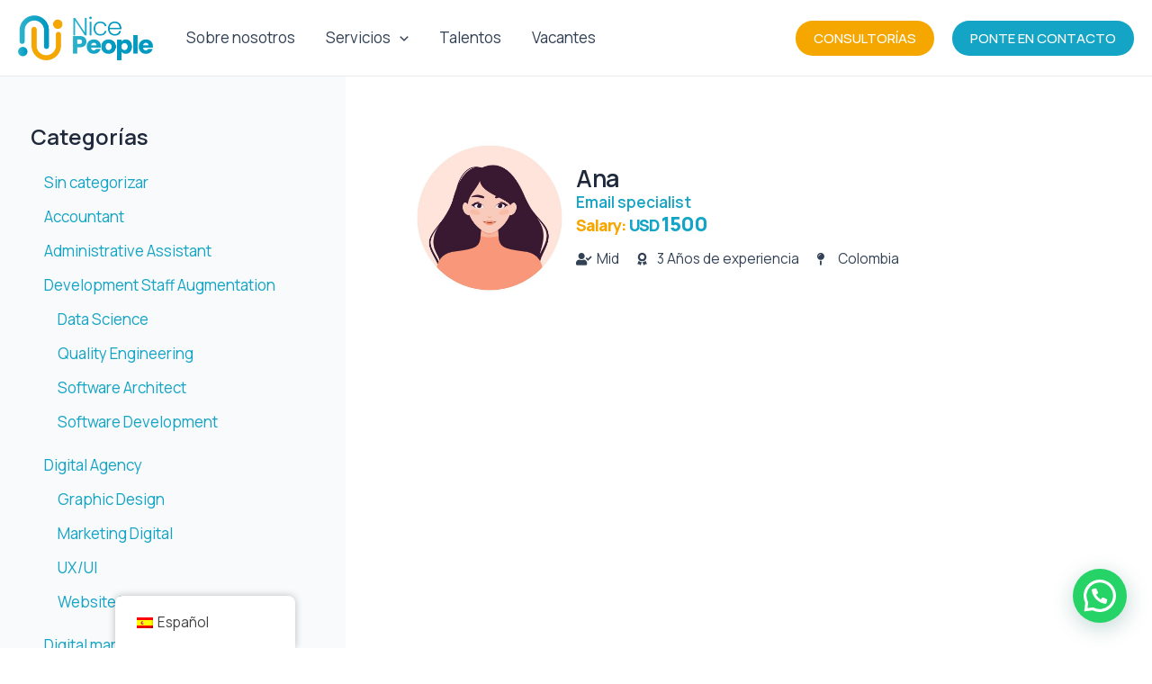

--- FILE ---
content_type: text/css; charset=UTF-8
request_url: https://nicepeopleconsulting.com/wp-content/uploads/elementor/css/post-2117.css?ver=1709754439
body_size: 1249
content:
.elementor-2117 .elementor-element.elementor-element-5c8ec98{--display:flex;--flex-direction:column;--container-widget-width:100%;--container-widget-height:initial;--container-widget-flex-grow:0;--container-widget-align-self:initial;--background-transition:0.3s;--overlay-opacity:0.5;--padding-block-start:6em;--padding-block-end:6em;--padding-inline-start:1em;--padding-inline-end:1em;}.elementor-2117 .elementor-element.elementor-element-5c8ec98:not(.elementor-motion-effects-element-type-background), .elementor-2117 .elementor-element.elementor-element-5c8ec98 > .elementor-motion-effects-container > .elementor-motion-effects-layer{background-color:var( --e-global-color-astglobalcolor0 );}.elementor-2117 .elementor-element.elementor-element-5c8ec98::before, .elementor-2117 .elementor-element.elementor-element-5c8ec98 > .elementor-background-video-container::before, .elementor-2117 .elementor-element.elementor-element-5c8ec98 > .e-con-inner > .elementor-background-video-container::before, .elementor-2117 .elementor-element.elementor-element-5c8ec98 > .elementor-background-slideshow::before, .elementor-2117 .elementor-element.elementor-element-5c8ec98 > .e-con-inner > .elementor-background-slideshow::before, .elementor-2117 .elementor-element.elementor-element-5c8ec98 > .elementor-motion-effects-container > .elementor-motion-effects-layer::before{--background-overlay:'';background-image:url("https://nicepeopleconsulting.com/wp-content/uploads/2023/11/bg-blob-gradient.svg");background-position:0% 76%;background-size:cover;}.elementor-2117 .elementor-element.elementor-element-5c8ec98, .elementor-2117 .elementor-element.elementor-element-5c8ec98::before{--border-transition:0.3s;}.elementor-2117 .elementor-element.elementor-element-541cb59{text-align:center;}.elementor-2117 .elementor-element.elementor-element-541cb59 .elementor-heading-title{color:var( --e-global-color-astglobalcolor5 );letter-spacing:-1px;}.elementor-2117 .elementor-element.elementor-element-b922fc2{text-align:center;color:var( --e-global-color-astglobalcolor5 );}.elementor-2117 .elementor-element.elementor-element-828dbdc .elementor-button{background-color:var( --e-global-color-astglobalcolor1 );padding:15px 25px 15px 25px;}.elementor-2117 .elementor-element.elementor-element-3b34d9e{--display:flex;--flex-direction:column;--container-widget-width:100%;--container-widget-height:initial;--container-widget-flex-grow:0;--container-widget-align-self:initial;--background-transition:0.3s;--padding-block-start:5em;--padding-block-end:5em;--padding-inline-start:1em;--padding-inline-end:1em;}.elementor-2117 .elementor-element.elementor-element-3b34d9e:not(.elementor-motion-effects-element-type-background), .elementor-2117 .elementor-element.elementor-element-3b34d9e > .elementor-motion-effects-container > .elementor-motion-effects-layer{background-image:url("https://nicepeopleconsulting.com/wp-content/uploads/2023/11/fondo-scaled-1.webp");background-size:cover;}.elementor-2117 .elementor-element.elementor-element-3b34d9e, .elementor-2117 .elementor-element.elementor-element-3b34d9e::before{--border-transition:0.3s;}.elementor-2117 .elementor-element.elementor-element-d173a5c{--display:flex;--flex-direction:row;--container-widget-width:initial;--container-widget-height:100%;--container-widget-flex-grow:1;--container-widget-align-self:stretch;--background-transition:0.3s;}.elementor-2117 .elementor-element.elementor-element-0695206{--display:flex;--background-transition:0.3s;}.elementor-2117 .elementor-element.elementor-element-5f62fbf{text-align:left;}.elementor-2117 .elementor-element.elementor-element-5f62fbf img{width:240px;}.elementor-2117 .elementor-element.elementor-element-d21b622{text-align:left;width:var( --container-widget-width, 605px );max-width:605px;--container-widget-width:605px;--container-widget-flex-grow:0;}.elementor-2117 .elementor-element.elementor-element-d21b622 > .elementor-widget-container{margin:10px 0px -20px 0px;}.elementor-2117 .elementor-element.elementor-element-d21b622.elementor-element{--align-self:center;}.elementor-2117 .elementor-element.elementor-element-1d3e4e1{--grid-template-columns:repeat(0, auto);--icon-size:20px;--grid-column-gap:10px;--grid-row-gap:0px;}.elementor-2117 .elementor-element.elementor-element-1d3e4e1 .elementor-widget-container{text-align:left;}.elementor-2117 .elementor-element.elementor-element-1d3e4e1 .elementor-social-icon{background-color:var( --e-global-color-9307f02 );--icon-padding:0.5em;}.elementor-2117 .elementor-element.elementor-element-af1e592{--display:flex;--flex-direction:row;--container-widget-width:initial;--container-widget-height:100%;--container-widget-flex-grow:1;--container-widget-align-self:stretch;--gap:10px 10px;--background-transition:0.3s;}.elementor-2117 .elementor-element.elementor-element-3e77387{--display:flex;--background-transition:0.3s;--padding-block-start:0px;--padding-block-end:0px;--padding-inline-start:0px;--padding-inline-end:0px;}.elementor-2117 .elementor-element.elementor-element-8764fb3 .elementor-nav-menu--main .elementor-item{padding-left:0px;padding-right:0px;}.elementor-2117 .elementor-element.elementor-element-8764fb3 .elementor-nav-menu--dropdown{background-color:#02010100;}.elementor-2117 .elementor-element.elementor-element-8764fb3 .elementor-nav-menu--dropdown a:hover,
					.elementor-2117 .elementor-element.elementor-element-8764fb3 .elementor-nav-menu--dropdown a.elementor-item-active,
					.elementor-2117 .elementor-element.elementor-element-8764fb3 .elementor-nav-menu--dropdown a.highlighted{background-color:var( --e-global-color-astglobalcolor1 );}.elementor-2117 .elementor-element.elementor-element-a79243a .elementor-icon-list-items:not(.elementor-inline-items) .elementor-icon-list-item:not(:last-child){padding-bottom:calc(5px/2);}.elementor-2117 .elementor-element.elementor-element-a79243a .elementor-icon-list-items:not(.elementor-inline-items) .elementor-icon-list-item:not(:first-child){margin-top:calc(5px/2);}.elementor-2117 .elementor-element.elementor-element-a79243a .elementor-icon-list-items.elementor-inline-items .elementor-icon-list-item{margin-right:calc(5px/2);margin-left:calc(5px/2);}.elementor-2117 .elementor-element.elementor-element-a79243a .elementor-icon-list-items.elementor-inline-items{margin-right:calc(-5px/2);margin-left:calc(-5px/2);}body.rtl .elementor-2117 .elementor-element.elementor-element-a79243a .elementor-icon-list-items.elementor-inline-items .elementor-icon-list-item:after{left:calc(-5px/2);}body:not(.rtl) .elementor-2117 .elementor-element.elementor-element-a79243a .elementor-icon-list-items.elementor-inline-items .elementor-icon-list-item:after{right:calc(-5px/2);}.elementor-2117 .elementor-element.elementor-element-a79243a .elementor-icon-list-icon i{color:var( --e-global-color-astglobalcolor1 );transition:color 0.3s;}.elementor-2117 .elementor-element.elementor-element-a79243a .elementor-icon-list-icon svg{fill:var( --e-global-color-astglobalcolor1 );transition:fill 0.3s;}.elementor-2117 .elementor-element.elementor-element-a79243a{--e-icon-list-icon-size:18px;--icon-vertical-offset:0px;}.elementor-2117 .elementor-element.elementor-element-a79243a .elementor-icon-list-icon{padding-right:2px;}.elementor-2117 .elementor-element.elementor-element-a79243a .elementor-icon-list-item > .elementor-icon-list-text, .elementor-2117 .elementor-element.elementor-element-a79243a .elementor-icon-list-item > a{line-height:2em;}.elementor-2117 .elementor-element.elementor-element-a79243a .elementor-icon-list-text{transition:color 0.3s;}.elementor-2117 .elementor-element.elementor-element-a79243a > .elementor-widget-container{margin:0px 0px 10px 0px;}.elementor-2117 .elementor-element.elementor-element-ab73514{--display:flex;--background-transition:0.3s;--padding-block-start:0px;--padding-block-end:0px;--padding-inline-start:0px;--padding-inline-end:0px;}.elementor-2117 .elementor-element.elementor-element-fc51d2a .elementor-icon-list-items:not(.elementor-inline-items) .elementor-icon-list-item:not(:last-child){padding-bottom:calc(5px/2);}.elementor-2117 .elementor-element.elementor-element-fc51d2a .elementor-icon-list-items:not(.elementor-inline-items) .elementor-icon-list-item:not(:first-child){margin-top:calc(5px/2);}.elementor-2117 .elementor-element.elementor-element-fc51d2a .elementor-icon-list-items.elementor-inline-items .elementor-icon-list-item{margin-right:calc(5px/2);margin-left:calc(5px/2);}.elementor-2117 .elementor-element.elementor-element-fc51d2a .elementor-icon-list-items.elementor-inline-items{margin-right:calc(-5px/2);margin-left:calc(-5px/2);}body.rtl .elementor-2117 .elementor-element.elementor-element-fc51d2a .elementor-icon-list-items.elementor-inline-items .elementor-icon-list-item:after{left:calc(-5px/2);}body:not(.rtl) .elementor-2117 .elementor-element.elementor-element-fc51d2a .elementor-icon-list-items.elementor-inline-items .elementor-icon-list-item:after{right:calc(-5px/2);}.elementor-2117 .elementor-element.elementor-element-fc51d2a .elementor-icon-list-icon i{color:var( --e-global-color-astglobalcolor1 );transition:color 0.3s;}.elementor-2117 .elementor-element.elementor-element-fc51d2a .elementor-icon-list-icon svg{fill:var( --e-global-color-astglobalcolor1 );transition:fill 0.3s;}.elementor-2117 .elementor-element.elementor-element-fc51d2a{--e-icon-list-icon-size:18px;--icon-vertical-offset:0px;}.elementor-2117 .elementor-element.elementor-element-fc51d2a .elementor-icon-list-icon{padding-right:2px;}.elementor-2117 .elementor-element.elementor-element-fc51d2a .elementor-icon-list-item > .elementor-icon-list-text, .elementor-2117 .elementor-element.elementor-element-fc51d2a .elementor-icon-list-item > a{line-height:2em;}.elementor-2117 .elementor-element.elementor-element-fc51d2a .elementor-icon-list-text{transition:color 0.3s;}.elementor-2117 .elementor-element.elementor-element-fc51d2a > .elementor-widget-container{margin:0px 0px 10px 0px;}.elementor-2117 .elementor-element.elementor-element-3c22cff .elementor-icon-list-items:not(.elementor-inline-items) .elementor-icon-list-item:not(:last-child){padding-bottom:calc(5px/2);}.elementor-2117 .elementor-element.elementor-element-3c22cff .elementor-icon-list-items:not(.elementor-inline-items) .elementor-icon-list-item:not(:first-child){margin-top:calc(5px/2);}.elementor-2117 .elementor-element.elementor-element-3c22cff .elementor-icon-list-items.elementor-inline-items .elementor-icon-list-item{margin-right:calc(5px/2);margin-left:calc(5px/2);}.elementor-2117 .elementor-element.elementor-element-3c22cff .elementor-icon-list-items.elementor-inline-items{margin-right:calc(-5px/2);margin-left:calc(-5px/2);}body.rtl .elementor-2117 .elementor-element.elementor-element-3c22cff .elementor-icon-list-items.elementor-inline-items .elementor-icon-list-item:after{left:calc(-5px/2);}body:not(.rtl) .elementor-2117 .elementor-element.elementor-element-3c22cff .elementor-icon-list-items.elementor-inline-items .elementor-icon-list-item:after{right:calc(-5px/2);}.elementor-2117 .elementor-element.elementor-element-3c22cff .elementor-icon-list-icon i{color:var( --e-global-color-astglobalcolor1 );transition:color 0.3s;}.elementor-2117 .elementor-element.elementor-element-3c22cff .elementor-icon-list-icon svg{fill:var( --e-global-color-astglobalcolor1 );transition:fill 0.3s;}.elementor-2117 .elementor-element.elementor-element-3c22cff{--e-icon-list-icon-size:18px;--icon-vertical-offset:0px;}.elementor-2117 .elementor-element.elementor-element-3c22cff .elementor-icon-list-icon{padding-right:2px;}.elementor-2117 .elementor-element.elementor-element-3c22cff .elementor-icon-list-item > .elementor-icon-list-text, .elementor-2117 .elementor-element.elementor-element-3c22cff .elementor-icon-list-item > a{line-height:2em;}.elementor-2117 .elementor-element.elementor-element-3c22cff .elementor-icon-list-text{transition:color 0.3s;}.elementor-2117 .elementor-element.elementor-element-3c22cff > .elementor-widget-container{margin:0px 0px 10px 0px;}.elementor-2117 .elementor-element.elementor-element-2dc080f .elementor-icon-list-items:not(.elementor-inline-items) .elementor-icon-list-item:not(:last-child){padding-bottom:calc(5px/2);}.elementor-2117 .elementor-element.elementor-element-2dc080f .elementor-icon-list-items:not(.elementor-inline-items) .elementor-icon-list-item:not(:first-child){margin-top:calc(5px/2);}.elementor-2117 .elementor-element.elementor-element-2dc080f .elementor-icon-list-items.elementor-inline-items .elementor-icon-list-item{margin-right:calc(5px/2);margin-left:calc(5px/2);}.elementor-2117 .elementor-element.elementor-element-2dc080f .elementor-icon-list-items.elementor-inline-items{margin-right:calc(-5px/2);margin-left:calc(-5px/2);}body.rtl .elementor-2117 .elementor-element.elementor-element-2dc080f .elementor-icon-list-items.elementor-inline-items .elementor-icon-list-item:after{left:calc(-5px/2);}body:not(.rtl) .elementor-2117 .elementor-element.elementor-element-2dc080f .elementor-icon-list-items.elementor-inline-items .elementor-icon-list-item:after{right:calc(-5px/2);}.elementor-2117 .elementor-element.elementor-element-2dc080f .elementor-icon-list-icon i{color:var( --e-global-color-astglobalcolor1 );transition:color 0.3s;}.elementor-2117 .elementor-element.elementor-element-2dc080f .elementor-icon-list-icon svg{fill:var( --e-global-color-astglobalcolor1 );transition:fill 0.3s;}.elementor-2117 .elementor-element.elementor-element-2dc080f{--e-icon-list-icon-size:18px;--icon-vertical-offset:0px;}.elementor-2117 .elementor-element.elementor-element-2dc080f .elementor-icon-list-icon{padding-right:2px;}.elementor-2117 .elementor-element.elementor-element-2dc080f .elementor-icon-list-item > .elementor-icon-list-text, .elementor-2117 .elementor-element.elementor-element-2dc080f .elementor-icon-list-item > a{line-height:2em;}.elementor-2117 .elementor-element.elementor-element-2dc080f .elementor-icon-list-text{transition:color 0.3s;}.elementor-2117 .elementor-element.elementor-element-2dc080f > .elementor-widget-container{margin:0px 0px 10px 0px;}.elementor-2117 .elementor-element.elementor-element-d9bce5e{--display:flex;--background-transition:0.3s;--padding-block-start:0px;--padding-block-end:0px;--padding-inline-start:0px;--padding-inline-end:0px;}.elementor-2117 .elementor-element.elementor-element-b080093 .elementor-icon-list-items:not(.elementor-inline-items) .elementor-icon-list-item:not(:last-child){padding-bottom:calc(12px/2);}.elementor-2117 .elementor-element.elementor-element-b080093 .elementor-icon-list-items:not(.elementor-inline-items) .elementor-icon-list-item:not(:first-child){margin-top:calc(12px/2);}.elementor-2117 .elementor-element.elementor-element-b080093 .elementor-icon-list-items.elementor-inline-items .elementor-icon-list-item{margin-right:calc(12px/2);margin-left:calc(12px/2);}.elementor-2117 .elementor-element.elementor-element-b080093 .elementor-icon-list-items.elementor-inline-items{margin-right:calc(-12px/2);margin-left:calc(-12px/2);}body.rtl .elementor-2117 .elementor-element.elementor-element-b080093 .elementor-icon-list-items.elementor-inline-items .elementor-icon-list-item:after{left:calc(-12px/2);}body:not(.rtl) .elementor-2117 .elementor-element.elementor-element-b080093 .elementor-icon-list-items.elementor-inline-items .elementor-icon-list-item:after{right:calc(-12px/2);}.elementor-2117 .elementor-element.elementor-element-b080093 .elementor-icon-list-icon i{color:var( --e-global-color-astglobalcolor1 );transition:color 0.3s;}.elementor-2117 .elementor-element.elementor-element-b080093 .elementor-icon-list-icon svg{fill:var( --e-global-color-astglobalcolor1 );transition:fill 0.3s;}.elementor-2117 .elementor-element.elementor-element-b080093{--e-icon-list-icon-size:18px;--icon-vertical-align:flex-start;--icon-vertical-offset:7px;}.elementor-2117 .elementor-element.elementor-element-b080093 .elementor-icon-list-icon{padding-right:2px;}.elementor-2117 .elementor-element.elementor-element-b080093 .elementor-icon-list-item > .elementor-icon-list-text, .elementor-2117 .elementor-element.elementor-element-b080093 .elementor-icon-list-item > a{line-height:1.4em;}.elementor-2117 .elementor-element.elementor-element-b080093 .elementor-icon-list-text{transition:color 0.3s;}.elementor-2117 .elementor-element.elementor-element-b080093 > .elementor-widget-container{margin:0px 0px 10px 0px;}.elementor-2117 .elementor-element.elementor-element-29b2928{text-align:right;bottom:40px;}.elementor-2117 .elementor-element.elementor-element-29b2928 .elementor-heading-title{color:#ABABAB;font-size:0.8em;font-weight:200;}body:not(.rtl) .elementor-2117 .elementor-element.elementor-element-29b2928{right:50px;}body.rtl .elementor-2117 .elementor-element.elementor-element-29b2928{left:50px;}@media(min-width:768px){.elementor-2117 .elementor-element.elementor-element-5c8ec98{--content-width:878px;}.elementor-2117 .elementor-element.elementor-element-0695206{--width:25%;}.elementor-2117 .elementor-element.elementor-element-af1e592{--width:75%;}}@media(max-width:1024px){.elementor-2117 .elementor-element.elementor-element-5c8ec98::before, .elementor-2117 .elementor-element.elementor-element-5c8ec98 > .elementor-background-video-container::before, .elementor-2117 .elementor-element.elementor-element-5c8ec98 > .e-con-inner > .elementor-background-video-container::before, .elementor-2117 .elementor-element.elementor-element-5c8ec98 > .elementor-background-slideshow::before, .elementor-2117 .elementor-element.elementor-element-5c8ec98 > .e-con-inner > .elementor-background-slideshow::before, .elementor-2117 .elementor-element.elementor-element-5c8ec98 > .elementor-motion-effects-container > .elementor-motion-effects-layer::before{background-position:0% 0%;}}@media(max-width:767px){.elementor-2117 .elementor-element.elementor-element-5c8ec98::before, .elementor-2117 .elementor-element.elementor-element-5c8ec98 > .elementor-background-video-container::before, .elementor-2117 .elementor-element.elementor-element-5c8ec98 > .e-con-inner > .elementor-background-video-container::before, .elementor-2117 .elementor-element.elementor-element-5c8ec98 > .elementor-background-slideshow::before, .elementor-2117 .elementor-element.elementor-element-5c8ec98 > .e-con-inner > .elementor-background-slideshow::before, .elementor-2117 .elementor-element.elementor-element-5c8ec98 > .elementor-motion-effects-container > .elementor-motion-effects-layer::before{background-position:0% 0%;}.elementor-2117 .elementor-element.elementor-element-b922fc2 > .elementor-widget-container{margin:0px 0px -10px 0px;}.elementor-2117 .elementor-element.elementor-element-3b34d9e:not(.elementor-motion-effects-element-type-background), .elementor-2117 .elementor-element.elementor-element-3b34d9e > .elementor-motion-effects-container > .elementor-motion-effects-layer{background-image:url("https://nicepeopleconsulting.com/wp-content/uploads/2023/11/fondo-scaled-2.webp");}.elementor-2117 .elementor-element.elementor-element-8764fb3 .elementor-nav-menu--dropdown .elementor-item, .elementor-2117 .elementor-element.elementor-element-8764fb3 .elementor-nav-menu--dropdown  .elementor-sub-item{font-size:1.2em;}}

--- FILE ---
content_type: text/css; charset=UTF-8
request_url: https://nicepeopleconsulting.com/wp-content/uploads/elementor/css/post-1002.css?ver=1709754439
body_size: 460
content:
.elementor-1002 .elementor-element.elementor-element-ca4e8e0{--display:flex;--flex-direction:row;--container-widget-width:initial;--container-widget-height:100%;--container-widget-flex-grow:1;--container-widget-align-self:stretch;--gap:0px 0px;--background-transition:0.3s;--padding-block-start:0em;--padding-block-end:0em;--padding-inline-start:0em;--padding-inline-end:0em;}.elementor-1002 .elementor-element.elementor-element-ca4e8e0:not(.elementor-motion-effects-element-type-background), .elementor-1002 .elementor-element.elementor-element-ca4e8e0 > .elementor-motion-effects-container > .elementor-motion-effects-layer{background-color:transparent;background-image:linear-gradient(90deg, var( --e-global-color-astglobalcolor4 ) 33%, #FFFFFF 0%);}.elementor-1002 .elementor-element.elementor-element-ca4e8e0, .elementor-1002 .elementor-element.elementor-element-ca4e8e0::before{--border-transition:0.3s;}.elementor-1002 .elementor-element.elementor-element-a807cee{--display:flex;--background-transition:0.3s;--padding-block-start:3em;--padding-block-end:3em;--padding-inline-start:2em;--padding-inline-end:2em;}.elementor-1002 .elementor-element.elementor-element-a807cee:not(.elementor-motion-effects-element-type-background), .elementor-1002 .elementor-element.elementor-element-a807cee > .elementor-motion-effects-container > .elementor-motion-effects-layer{background-color:var( --e-global-color-astglobalcolor4 );}.elementor-1002 .elementor-element.elementor-element-a807cee, .elementor-1002 .elementor-element.elementor-element-a807cee::before{--border-transition:0.3s;}.elementor-1002 .elementor-element.elementor-element-618b0eb{--display:flex;--background-transition:0.3s;--padding-block-start:3em;--padding-block-end:3em;--padding-inline-start:2em;--padding-inline-end:2em;}.elementor-1002 .elementor-element.elementor-element-618b0eb:not(.elementor-motion-effects-element-type-background), .elementor-1002 .elementor-element.elementor-element-618b0eb > .elementor-motion-effects-container > .elementor-motion-effects-layer{background-color:var( --e-global-color-astglobalcolor5 );}.elementor-1002 .elementor-element.elementor-element-618b0eb, .elementor-1002 .elementor-element.elementor-element-618b0eb::before{--border-transition:0.3s;}.elementor-1002 .elementor-element.elementor-element-c2171db{--grid-columns:1;}.elementor-1002 .elementor-element.elementor-element-c2171db .elementor-pagination{text-align:center;}body:not(.rtl) .elementor-1002 .elementor-element.elementor-element-c2171db .elementor-pagination .page-numbers:not(:first-child){margin-left:calc( 10px/2 );}body:not(.rtl) .elementor-1002 .elementor-element.elementor-element-c2171db .elementor-pagination .page-numbers:not(:last-child){margin-right:calc( 10px/2 );}body.rtl .elementor-1002 .elementor-element.elementor-element-c2171db .elementor-pagination .page-numbers:not(:first-child){margin-right:calc( 10px/2 );}body.rtl .elementor-1002 .elementor-element.elementor-element-c2171db .elementor-pagination .page-numbers:not(:last-child){margin-left:calc( 10px/2 );}@media(max-width:1024px){.elementor-1002 .elementor-element.elementor-element-c2171db{--grid-columns:2;}}@media(max-width:767px){.elementor-1002 .elementor-element.elementor-element-ca4e8e0{--flex-direction:column-reverse;--container-widget-width:100%;--container-widget-height:initial;--container-widget-flex-grow:0;--container-widget-align-self:initial;}.elementor-1002 .elementor-element.elementor-element-a807cee:not(.elementor-motion-effects-element-type-background), .elementor-1002 .elementor-element.elementor-element-a807cee > .elementor-motion-effects-container > .elementor-motion-effects-layer{background-image:url("https://nicepeopleconsulting.com/wp-content/uploads/2023/09/fondo-1.webp");}.elementor-1002 .elementor-element.elementor-element-618b0eb{--padding-block-start:2em;--padding-block-end:4em;--padding-inline-start:0em;--padding-inline-end:0em;}.elementor-1002 .elementor-element.elementor-element-c2171db{--grid-columns:1;}}@media(min-width:768px){.elementor-1002 .elementor-element.elementor-element-a807cee{--width:30%;}.elementor-1002 .elementor-element.elementor-element-618b0eb{--width:70%;}}/* Start custom CSS for sidebar, class: .elementor-element-275ae51 */.wc-block-product-categories-list li {
    padding-bottom: 10px;
}
ul.wc-block-product-categories-list.wc-block-product-categories-list--depth-1 {
    margin-top: 10px;
}
.wpc-filter-title {
    font-size: 17px;
}
.wpc-filters-main-wrap.wpc-filter-set-504 {
    padding: 1em 2em 2em 2em;
    background-color: #fff;
    border-radius: 20px;
}/* End custom CSS */